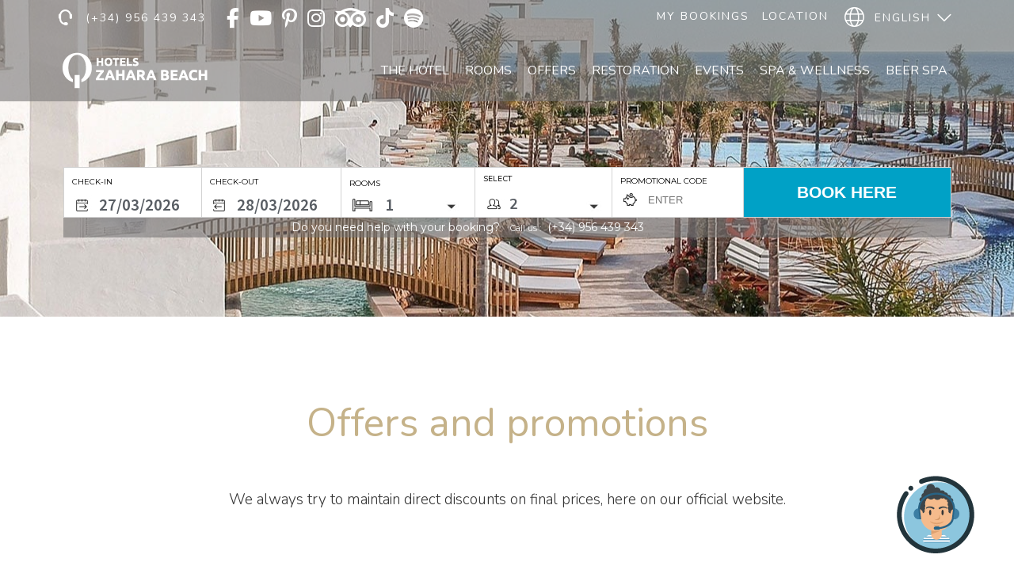

--- FILE ---
content_type: text/html; charset=utf-8
request_url: https://www.hotelzaharabeach.com/calendar-handler-endpoint?action=retrieve_initial_config&language=en&namespace=
body_size: 438
content:
{"title": "The search performed applies restrictions or has no availability", "close_popup_message": "This day cannot be selected", "min_stay_popup_message": "This day cannot be selected", "filters": {"enabled": true}, "currency_selector": null, "disable_booking_button": false, "disable_use_real_availability": null, "language_searchs": "ENGLISH", "round_decimals": null, "truncate_decimals": "", "force_x_decimals": "2", "colors": {"main_color": "#00A1C6", "text_color": "#333333", "text_color_selected": "#FFFFFF", "booking_btn_color": "#00A1C6", "color_day_dispo": "#00A1C6", "color_day_min_stay": "#333333", "color_day_no_dispo": "#333333", "color_day_high_occupancy": null, "color_cheapest_price": null, "color_highest_price": null, "chart_color": null}, "hide_calendar_prices": "True", "show_nights_number_tooltip": null, "show_high_occupancy": null, "remaining_availability_to_high_occupancy": 0, "on_request": false, "always_available": null, "currency_before_price": null, "ranges_to_highlight": null, "use_same_room_for_price_from": null, "show_confirm_dates_button": "", "use_detailed_legend": null, "custom_book_yesterday_hours": 0, "max_days_to_search": 120, "description": "From Zahara Beach & Spa  | Web Oficial | Zahara de los Atunes, C\u00e1diz we want you to be able to enjoy your stay with us, so we propose the following available dates:"}

--- FILE ---
content_type: text/html; charset=utf-8
request_url: https://www.hotelzaharabeach.com/calendar-handler-endpoint?action=retrieve_currency_options&language=en&namespace=
body_size: -95
content:
[{"currencyShortname": "EUR", "value": 1.0, "selected": true}, {"currencyShortname": "USD", "value": 0.8474576271, "selected": false}, {"currencyShortname": "GBP", "value": 1.1520737327, "selected": false}]

--- FILE ---
content_type: text/css
request_url: https://cdn.paraty.es/static_files/zahara-secure-booking/specific/202512310923/web_apps/assets/css/main_cookies_popup.css?v=202512310921
body_size: 1206
content:
@import url(https://fonts.googleapis.com/css2?family=Open+Sans:ital,wght@0,300..800;1,300..800&display=swap);.cookies-app-wrapper{color:#575757;font-family:Open Sans,sans-serif}.cookies-app-wrapper .cookies-overlay{background:#00000080;bottom:0;left:0;position:fixed;right:0;top:0;z-index:9999}.cookies-app-wrapper .cookies-main-banner-info{background:#fff;border:1px solid #ccc;border-radius:4px;box-sizing:border-box;color:#707070;font-size:14px;font-weight:400;left:50%;line-height:24px;max-width:975px;padding:40px 32px;position:fixed;top:50%;transform:translate(-50%,-50%);width:80%;z-index:9999}@media screen and (max-width:800px){.cookies-app-wrapper .cookies-main-banner-info{max-height:90vh;width:90%}.cookies-app-wrapper .cookies-main-banner-info .cookies-info-wrapper{max-height:calc(100vh - 380px);overflow:auto;padding-right:10px}.cookies-app-wrapper .cookies-main-banner-info .cookies-info-wrapper::-webkit-scrollbar{height:4px;width:4px}.cookies-app-wrapper .cookies-main-banner-info .cookies-info-wrapper::-webkit-scrollbar-track{background:#e6e6e6}.cookies-app-wrapper .cookies-main-banner-info .cookies-info-wrapper::-webkit-scrollbar-thumb{background-color:#707070;border:3px solid #707070;border-radius:10px}.cookies-app-wrapper .cookies-main-banner-info .cookies-buttons-wrapper,.cookies-app-wrapper .cookies-main-banner-info .cookies-buttons-wrapper .buttons-left-block,.cookies-app-wrapper .cookies-main-banner-info .cookies-buttons-wrapper .buttons-right-block{flex-direction:column-reverse;flex-wrap:nowrap;width:100%}.cookies-app-wrapper .cookies-main-banner-info .cookies-buttons-wrapper .cookies-button{width:100%}}.cookies-app-wrapper .cookies-main-banner-info h4{color:#707070;font-size:20px;font-weight:600;letter-spacing:0;line-height:27px;margin-bottom:20px;margin-top:0;text-align:left;text-transform:uppercase}.cookies-app-wrapper .cookies-main-banner-info p{margin-bottom:20px}.cookies-app-wrapper .cookies-main-banner-info b{color:#575757;display:block;font-size:20px;font-weight:700;margin-bottom:10px}.cookies-app-wrapper .cookies-main-banner-info .link_cookies{cursor:pointer}.cookies-app-wrapper .cookies-main-banner-info .link_cookies span{text-decoration:underline}.cookies-app-wrapper .cookies-main-banner-info.version_2 .cookies-buttons-wrapper .modify,.cookies-app-wrapper .cookies-main-banner-info.version_2 .cookies-buttons-wrapper .reject{background:#575757;color:#fff;text-decoration:none;text-transform:uppercase}.cookies-app-wrapper .cookies-buttons-wrapper{align-items:center;display:flex;flex-wrap:wrap;gap:20px;justify-content:space-between;margin-top:30px}.cookies-app-wrapper .cookies-buttons-wrapper .buttons-left-block{display:flex;flex-wrap:wrap;gap:20px}.cookies-app-wrapper .cookies-buttons-wrapper .cookies-button{border-radius:0;cursor:pointer;font-size:16px;font-weight:400;line-height:22px;min-width:185px;padding:15px 22px;text-decoration:none;transition:all .3s}.cookies-app-wrapper .cookies-buttons-wrapper .cookies-button.modify{background:#fff;border:1px solid #707070;color:#707070}.cookies-app-wrapper .cookies-buttons-wrapper .cookies-button.modify:hover{border:1px solid #4f4f4f;color:#4f4f4f}.cookies-app-wrapper .cookies-buttons-wrapper .cookies-button.accept,.cookies-app-wrapper .cookies-buttons-wrapper .cookies-button.reject{background:#707070;border:none;color:#fff}.cookies-app-wrapper .cookies-buttons-wrapper .cookies-button.accept:hover,.cookies-app-wrapper .cookies-buttons-wrapper .cookies-button.reject:hover{background:#4f4f4f}.cookies-app-wrapper .cookies-buttons-wrapper.segmented-buttons .cookies-button{padding:7px 15px}.cookies-app-wrapper .cookies-customization-popup{background:#fff;border-radius:4px;color:#707070;font-family:Open Sans,sans-serif;left:50%;max-width:975px;padding:43px 32px;position:absolute;position:fixed;top:50%;-webkit-transform:translate(-50%,-50%);-moz-transform:translate(-50%,-50%);-ms-transform:translate(-50%,-50%);-o-transform:translate(-50%,-50%);transform:translate(-50%,-50%);width:80%;z-index:9999;z-index:1000000000}@media screen and (max-width:800px){.cookies-app-wrapper .cookies-customization-popup{box-sizing:border-box;max-height:95vh;overflow-y:scroll;width:90%}}.cookies-app-wrapper .cookies-customization-popup .top_buttons{align-items:center;display:flex;justify-content:center;margin-top:20px}.cookies-app-wrapper .cookies-customization-popup .top_buttons .cookies-button{background:#4b81e8;border:none;border-radius:5px;color:#fff;cursor:pointer;display:block;font-size:16px;margin:0 10px;padding:10px 20px}.cookies-app-wrapper .cookies-customization-popup .save_selection{background:#4b81e8;border:none;border-radius:5px;color:#fff;cursor:pointer;display:block;font-size:16px;margin:25px auto auto;padding:10px 20px}.cookies-app-wrapper .cookies-customization-popup .link_cookies{cursor:pointer;display:block;font-size:14px;margin-top:10px;text-align:right;text-decoration:underline}.cookies-app-wrapper .cookies-customization-popup .cookies_preferences_btn_wrapper{align-items:center;display:flex;flex-wrap:wrap;gap:20px;justify-content:space-between;margin-top:45px}.cookies-app-wrapper .cookies-customization-popup .cookies_preferences_btn_wrapper .buttons-left-block{display:flex;flex-wrap:wrap;gap:20px}.cookies-app-wrapper .cookies-customization-popup .cookies_preferences_btn_wrapper .cookies-button{background:#707070;border:none;border-radius:0;color:#fff;cursor:pointer;font-size:16px;font-weight:400;line-height:22px;min-width:185px;padding:15px 22px;text-decoration:none;transition:all .3s}.cookies-app-wrapper .cookies-customization-popup .cookies_preferences_btn_wrapper .cookies-button:hover{background:#4f4f4f}.cookies-app-wrapper .switch_wrapper{position:absolute;right:30px;top:50%;transform:translateY(-50%)}.cookies-app-wrapper .switch_wrapper input{cursor:pointer;display:block;height:20px;opacity:0;position:absolute;width:30px}.cookies-app-wrapper .switch_wrapper span{display:block;height:18px;pointer-events:none;position:relative;width:44px}.cookies-app-wrapper .switch_wrapper span:after{background:#dadce0;border-radius:17px;bottom:0;content:"";height:20px;left:0;margin:auto;position:absolute;right:0;top:0;transition:all .2s ease;z-index:5}.cookies-app-wrapper .switch_wrapper span i{background-color:#fff;border-radius:50%;bottom:0;-webkit-box-shadow:0 1px 4px #00000073;box-shadow:0 1px 4px #00000073;height:17px;left:3px;position:absolute;top:0;transition:all .2s ease;width:17px;z-index:10}.cookies-app-wrapper .switch_wrapper span i:before{-webkit-box-align:center;-ms-flex-align:center;-webkit-box-pack:center;-ms-flex-pack:center;align-items:center;bottom:0;color:#3d3d3d;display:-webkit-box;display:-ms-flexbox;display:flex;font-size:12px;font-style:normal;font-weight:400;justify-content:center;left:0;margin:auto;position:absolute;right:0;top:0}.cookies-app-wrapper .switch_wrapper input:checked+span:after{background-color:#6aa8dc}.cookies-app-wrapper .switch_wrapper input:checked+span i{background-color:#fff;-webkit-box-shadow:none;box-shadow:none;-webkit-transform:translateX(22px);-ms-transform:translateX(22px);transform:translateX(22px)}.cookies-app-wrapper .cookie_group{align-items:center;border-bottom:2px solid #dadce0;cursor:pointer;-webkit-flex-wrap:wrap;-moz-flex-wrap:wrap;-ms-flex-wrap:wrap;-o-flex-wrap:wrap;flex-wrap:wrap;margin:10px 0;padding:15px;position:relative}.cookies-app-wrapper .cookie_group.technical_cookies{cursor:default}.cookies-app-wrapper .cookie_group.technical_cookies .group_description{max-height:500px;transition:all .3s;width:98%}.cookies-app-wrapper .cookie_group.technical_cookies .group_description.hide{max-height:0;opacity:0;overflow:hidden}.cookies-app-wrapper .cookie_group .group_title{display:block;font-size:20px;font-weight:600;line-height:24px;margin-bottom:15px}.cookies-app-wrapper .cookie_group .group_description{display:block;font-size:16px;line-height:24px;width:90%}@media screen and (max-width:800px){.cookies-app-wrapper .cookie_group .group_description{width:70%}}.cookies-app-wrapper .cookie_group .description_toggle{cursor:pointer;font-size:16px;line-height:24px;position:absolute;right:20px;top:10px}.cookies-app-wrapper .cookie_group .description_toggle i{margin-left:10px;transition:all .3s}.cookies-app-wrapper .cookie_group .description_toggle i.rotated{transform:rotate(180deg)}.cookies-main-banner-policies{background:#fff;height:75vh;left:50%;padding:20px;position:fixed;top:50%;transform:translate(-50%,-50%);width:80vw;z-index:9999}.cookies-main-banner-policies iframe{height:100%;width:100%}.cookies-main-banner-policies .close-policies{align-items:center;background:#4d4d4d;border-radius:20px;color:#fff;cursor:pointer;display:flex;font-family:Arial,serif;height:30px;justify-content:center;position:absolute;right:-15px;top:-15px;width:30px}.cookies-main-banner-policies .close-policies:hover{opacity:.8}.cookies-customization-popup-intro{font-size:14px;padding:15px}.cookies-customization-popup-intro .intro_modification_title{font-size:20px;font-weight:600;line-height:27px;margin:0;padding-bottom:10px;text-transform:uppercase}.cookies-customization-popup-intro .intro_modification_text{line-height:20px}

--- FILE ---
content_type: text/javascript; charset=utf-8
request_url: https://global-dot-rescue-seeker.appspot.com/static/rescue-seeker/common/js/rescue-seeker-widget.js?v=2&_=1769284292240
body_size: 6512
content:
var RESCUE_SEEKER_PATH="https://rescue-seeker.appspot.com",JQUERY_LIB=RESCUE_SEEKER_PATH+"/static/js/plugins/jquery/jquery-1.9.0.js",COOKIES_LIB=RESCUE_SEEKER_PATH+"/static/js/plugins/jquery.cookie/jquery.cookie-1.4.1.min.js",JQUERY_TMPL_LIB=RESCUE_SEEKER_PATH+"/static/js/plugins/jquery-tmpl/jquery.tmpl.min.js",JQUERY_VALIDATOR="https://cdn.jsdelivr.net/jquery.validation/1.14.0/jquery.validate.js",RESCUE_SEEKER_FONT="https://fonts.googleapis.com/css?family=Roboto:400,300italic,300,400italic,700italic,700",IMGCLOSE=RESCUE_SEEKER_PATH+"/static/rescue-seeker/common/img/close.png",IMGINTERROGACION=RESCUE_SEEKER_PATH+"/static/rescue-seeker/common/img/interrogacion.png",IMGPOWEREDBY=RESCUE_SEEKER_PATH+"/static/rescue-seeker/common/img/poweredBy.png",EVENT_TYPE_RESCUE="rescue",RescueSeeker={config:{email_controller:""},load:function(e,a,o,i){$.getScript(RESCUE_SEEKER_PATH+"/static/rescue-seeker/"+o+"/rescue-seeker-widget."+o+".js").done(function(o,t){RescueSeeker.init(e,a,i)}).fail(function(e,a,o){})},init:function(e,a,o){try{if(rescueNoDelay="1"==o,rescueSeekerLanguage=null!=a?a:"es",null!=e&&(rescueSeekerUser=e),console.log("[RESCUE] loading custom css..."),css_path=RESCUE_SEEKER_PATH+"/api/rescue-seeker/generateCss?user="+rescueSeekerUser,console.log("[RESCUE] css_path: "+css_path),_RescueSeekerApi.loadConfig(rescueSeekerUser,rescueSeekerLanguage,rescueNoDelay),"true"==_Util.getQueryStringParam("fromSaveBooking"))return _RescueSeekerApi.logEvent(EVENT_TYPE_RESCUE,"email_booking_opened",""),void ClientRsAPI.extraEventsEmailOpened();_RescueSeekerBinding.init(o)}catch(i){}},init_jquery:function(e,a,o){null!=window.jQuery&&o(e,a);var i=document.createElement("script");i.type="text/javascript",i.readyState?i.onreadystatechange=function(){"loaded"!=i.readyState&&"complete"!=i.readyState||(i.onreadystatechange=null,o(e,a))}:i.onload=function(){o(e,a)},i.src=JQUERY_LIB,document.getElementsByTagName("head")[0].appendChild(i)},getUser:function(){if(null!=rescueSeekerUser)return rescueSeekerUser},getLanguage:function(){if(null!=rescueSeekerLanguage)return rescueSeekerLanguage},getSearchId:function(){var e=_Util.getQueryStringParam("searchId");return null==e||0==e.length?ClientRsAPI.getSearchId():e},mailFilled:function(){var e=$(configRescueSeeker.saveSearch.emailInputId).val();return null!=e&&-1!=e.indexOf("@")},saveCookiePopupSearchId:function(){try{var e=RescueSeeker.getSearchId();$.removeCookie("RESCUE_SEEKER_POPUP_SEARCH_ID"),$.cookie("RESCUE_SEEKER_POPUP_SEARCH_ID",e,{expires:2,path:"/"})}catch(a){}},getCookiePopupSearchId:function(){return $.cookie("RESCUE_SEEKER_POPUP_SEARCH_ID")},getSearchInfo:function(){return RescueSeeker.clientCustomImplementation(ClientRsAPI.getSearchInfo)?ClientRsAPI.getSearchInfo():""},onShowActions:function(){RescueSeeker.clientCustomImplementation(ClientRsAPI.onShowActions)&&ClientRsAPI.onShowActions()},clientCustomImplementation:function(e){return"function"==typeof e}},_Util={loadAndExecuteScripts:function(e,a,o){null==o&&(o=0),$.getScript(e[o],function(){o+1<=e.length-1?_Util.loadAndExecuteScripts(e,a,o+1):a()})},addCssLink:function(e){$("<link>",{rel:"stylesheet",type:"text/css",href:e}).appendTo("head")},getQueryStringParam:function(e){var a=RegExp("[\\?&]"+(e=e.replace(/[\[]/,"\\[").replace(/[\]]/,"\\]"))+"=([^&#]*)").exec(location.search);return null===a?"":decodeURIComponent(a[1].replace(/\+/g," "))},createCookie:function(e,a){$.removeCookie(e),$.cookie(e,a,{path:"/"})},getCookie:function(e){return $.cookie(e)},removeCookie:function(e){$.removeCookie(e)},normalizePrice:function(e){if((e=$.trim(e).replace(" ","").replace("€","").replace("$","").replace("\xa3","")).split(".").length>2)return e.split(".")[0]+e.split(".")[1]+"."+e.split(".")[2];if(e.split(",").length>2)return e.split(",")[0]+e.split(",")[1]+"."+e.split(",")[2];if(e.indexOf(",")>0&&0>e.indexOf("."))return e.split(",")[1].length<3?e.replace(",","."):e.replace(",","");if(0>e.indexOf(",")&&e.indexOf(".")>0)return e.split(".")[1].length<3?e:e.replace(".","");if(e.indexOf(",")>0&&e.indexOf(".")>0){var a=e.indexOf(".");return e.indexOf(",")<a?e.replace(",",""):e.replace(".","").replace(",",".")}return e},validate_email:function(e){return e.match(/^(([^<>()\[\]\\.,;:\s@"]+(\.[^<>()\[\]\\.,;:\s@"]+)*)|(".+"))@((\[[0-9]{1,3}\.[0-9]{1,3}\.[0-9]{1,3}\.[0-9]{1,3}])|(([a-zA-Z0-9\-]+\.)+[a-zA-Z]{2,}))$/)&&!/[áéíóúÁÉÍÓÚüÜñÑ]/.test(e)}},_RescueSeekerBinding=function(){var e=!1;return{init:function(a){e||(e=!0,this.__bindRescueBookingPopup(),this.__bindBookingDone(),this.__bindUserStayTime(),this.__bindPopupHistory())},__bindPopupHistory:function(){var e=window.location.pathname,a=window.location.href.split("?")[0];if(-1!=configRescueSeeker.popupHistory.pathToShow.split(",").indexOf(e)||-1!=configRescueSeeker.popupHistory.pathToShow.split(",").indexOf(a))try{ClientRsAPI.reset()}catch(o){}if(configRescueSeeker.popupHistory.enabled&&(-1!=configRescueSeeker.popupHistory.pathToShow.split(",").indexOf(e)||-1!=configRescueSeeker.popupHistory.pathToShow.split(",").indexOf(a))){var i=[COOKIES_LIB,JQUERY_TMPL_LIB];_Util.loadAndExecuteScripts(i,_RescueSeekerEvents.showSearchHistory)}configRescueSeeker.popupHistory.enabled&&(-1!=configRescueSeeker.popupHistory.pathToSave.split(",").indexOf(e)||-1!=configRescueSeeker.popupHistory.pathToSave.split(",").indexOf(a))&&(i=[COOKIES_LIB],_Util.loadAndExecuteScripts(i,_RescueSeekerEvents.saveSearchToHistory))},__bindRescueBookingPopup:function(){var e=window.location.pathname,a=window.location.href.split("?")[0];if(configRescueSeeker.noDelay){var o=ClientRsAPI.getScripts();_Util.loadAndExecuteScripts(o,_RescueSeekerEvents.initRescueBookingPopup)}configRescueSeeker.rescueBookingPopup.enabled&&(-1!=configRescueSeeker.rescueBookingPopup.path.split(",").indexOf(e)||-1!=configRescueSeeker.rescueBookingPopup.path.split(",").indexOf(a))&&(o=ClientRsAPI.getScripts(),_Util.loadAndExecuteScripts(o,_RescueSeekerEvents.initRescueBookingPopup)),configRescueSeeker.rescueBookingPopup.enabled&&configRescueSeeker.rescueBookingPopup.pathToSave.length>0&&(-1!=configRescueSeeker.rescueBookingPopup.pathToSave.split(",").indexOf(e)||-1!=configRescueSeeker.rescueBookingPopup.pathToSave.split(",").indexOf(a))&&(o=[COOKIES_LIB],_Util.loadAndExecuteScripts(o,_RescueSeekerEvents.saveBookingData))},__bindSaveSearchManually:function(){var e=window.location.pathname,a=window.location.href.split("?")[0];configRescueSeeker.saveSearch.manualSave&&(-1!=configRescueSeeker.saveSearch.path.split(",").indexOf(e)||-1!=configRescueSeeker.saveSearch.path.split(",").indexOf(a))&&$("#"+configRescueSeeker.manualSaveSearch.saveButtonId).bind("click",function(){_RescueSeekerEvents.saveSearchManually()})},__bindAutoSaveBooking:function(){var e=window.location.pathname,a=window.location.href.split("?")[0];configRescueSeeker.saveSearch.autoSave&&(-1!=configRescueSeeker.saveSearch.path.split(",").indexOf(e)||-1!=configRescueSeeker.saveSearch.path.split(",").indexOf(a))&&$(window).bind("beforeunload",function(){""!=$(configRescueSeeker.saveSearch.emailInputId).val()&&_RescueSeekerApi.sendEmail($(configRescueSeeker.saveSearch.emailInputId).val(),"auto")})},__bindBookingDone:function(){var e=window.location.pathname,a=window.location.href.split("?")[0];(-1!=configRescueSeeker.bookingDone.path.split(",").indexOf(e)||-1!=configRescueSeeker.bookingDone.path.split(",").indexOf(a))&&_Util.loadAndExecuteScripts([COOKIES_LIB],_RescueSeekerEvents.bookingDoneEvent)},__bindUserStayTime:function(){var e=window.location.pathname,a=window.location.href.split("?")[0];configRescueSeeker.rescueBookingTiming.enabled&&(-1!=configRescueSeeker.rescueBookingTiming.path.split(",").indexOf(e)||-1!=configRescueSeeker.rescueBookingTiming.path.split(",").indexOf(a))&&$(window).bind("beforeunload",function(){_RescueSeekerApi.logEvent(EVENT_TYPE_RESCUE,"user_stay_seconds","")})}}}(),_RescueSeekerApi={logEvent:function(e,a,o){try{if(null!=RescueSeeker.getUser()&&null!=RescueSeeker.getSearchId()){var i=RESCUE_SEEKER_PATH+"/api/event/log?";i+="user="+RescueSeeker.getUser()+"&",i+="event="+a+"&",i+="value="+o+"&",i+="id="+RescueSeeker.getSearchId()+"&",i+="hotel="+ClientRsAPI.getHotel(),i+="&type="+e,i+="&search_info="+RescueSeeker.getSearchInfo(),$.ajax({url:i,type:"GET",crossDomain:!0,dataType:"jsonp",success:function(){},error:function(e,o,i){console.warn("[RESCUE] Failed to send log event:",a,"-",i)}})}}catch(t){console.log("[RESCUE] Error sending log "+t)}},sendEmail:function(e,a){if(null!=RescueSeeker.getSearchId()){var o=RESCUE_SEEKER_PATH+"/api/email/send",i=ClientRsAPI.getBookingData(),t=ClientRsAPI.getBookingLink();null!=t&&(RescueSeeker.config.email_controller&&(a=RescueSeeker.config.email_controller),o+="?dateStart="+i.dateStart,o+="&dateEnd="+i.dateEnd,o+="&numRooms="+i.numRooms,o+="&price="+encodeURIComponent(i.price),o+="&taxincluded="+i.taxincluded,o+="&rooms="+encodeURIComponent(i.rooms),o+="&board="+encodeURIComponent(i.board),o+="&rate="+i.rate,o+="&rateKey="+i.rate_key,o+="&id="+RescueSeeker.getSearchId(),o+="&email="+e,o+="&reason="+a,o+="&user="+rescueSeekerUser,o+="&language="+rescueSeekerLanguage,o+="&hotel="+ClientRsAPI.getHotel(),o+="&link="+encodeURIComponent(t),$.ajax({url:o,type:"GET",crossDomain:!0,dataType:"jsonp"}),"auto"!=a&&_RescueSeekerApi.logEvent(EVENT_TYPE_RESCUE,"email_booking_sent",a),ClientRsAPI.extraEventsEmailSent(a))}},loadConfig:function(e,a,o){$.ajax({url:RESCUE_SEEKER_PATH+"/api/config/"+e+"?language="+a,type:"GET",async:!1,success:function(e){(configRescueSeeker=e).noDelay=!1,o&&(configRescueSeeker.pageLeaveWaitToActive=0,configRescueSeeker.noDelay=!0,configRescueSeeker.rescueBookingPopup.idleTime=0)},error:function(){}})},updateLogBySearchIdCookie:function(e,a,o){try{if(null==RescueSeeker.getUser()||null==RescueSeeker.getSearchId())return;var i=RescueSeeker.getCookiePopupSearchId();if(null==i||($.removeCookie("RESCUE_SEEKER_POPUP_SEARCH_ID"),RescueSeeker.getSearchId()==i))return;var t=RESCUE_SEEKER_PATH+"/api/event/log?";t+="user="+RescueSeeker.getUser()+"&",t+="event="+a+"&",t+="value="+o+"&",t+="id="+i+"&",t+="hotel="+ClientRsAPI.getHotel(),t+="&type="+e,$.ajax({url:t,type:"GET",crossDomain:!0,dataType:"jsonp",success:function(){}})}catch(n){}}},_RescueSeekerEvents={showSearchHistory:function(){try{var e=_Util.getCookie("RS_SAVED_SEARCH_HISTORY");if(null==e)return;e=JSON.parse(e),_Util.addCssLink(RESCUE_SEEKER_FONT),_Util.addCssLink(css_path);var a={SearchHistory:e.history,Title:configRescueSeeker.popupHistory.title,Help:configRescueSeeker.popupHistory.help,Link:configRescueSeeker.popupHistory.linkText,imgclose:IMGCLOSE,imginterrogacion:IMGINTERROGACION,imgpoweredBy:IMGPOWEREDBY,imglogo:configRescueSeeker.rescueBookingPopup.logoUrl};$.ajax({url:configRescueSeeker.popupHistory.template,success:function(e){$.tmpl(e,a).appendTo("body"),RecentSearchAPI.init(),_RescueSeekerApi.logEvent(EVENT_TYPE_RESCUE,"rescue_history_popup_showed","searchistory")},async:!1})}catch(o){o.message&&o.stack}},saveSearchToHistory:function(){try{var e=ClientRsAPI.getCurrentSearchHistoryData(),a=_Util.getCookie("RS_SAVED_SEARCH_HISTORY");if(null==a)(a={}).history=[e];else{if(a=JSON.parse(a),_RescueSeekerEvents.isSearchInHistory(a.history,e.link))return;a.history.unshift(e),a.history.length>configRescueSeeker.popupHistory.maxItems&&(a.history=a.history.slice(0,configRescueSeeker.popupHistory.maxItems))}_Util.removeCookie("RS_SAVED_SEARCH_HISTORY"),_Util.createCookie("RS_SAVED_SEARCH_HISTORY",JSON.stringify(a))}catch(o){o.message&&o.stack}},isSearchInHistory:function(e,a){var o=!1;return $.each(e,function(e,i){null!=i&&null!=i.link&&i.link==a&&(o=!0)}),o},saveBookingData:function(){ClientRsAPI.saveBookingData()},saveSearchManually:function(e){try{null==e&&(e="cpavon@paraty.es"),_RescueSeekerApi.sendEmail(e,"manually")}catch(a){a.message&&a.stack}},initRescueBookingPopup:function(){try{if(configRescueSeeker.rescueBookingPopup.pageLeaveWaitToActive,sessionStorage.getItem("rescueSeekerBookingPopupDisabled")&&"true"==sessionStorage.getItem("rescueSeekerBookingPopupDisabled"))return;rescueBookingPopupShowed=!1,$.fn.pageleave({limitY:20,timeTillActive:configRescueSeeker.rescueBookingPopup.pageLeaveWaitToActive,times:1}),$(document).on("pageleave",function(){_RescueSeekerEvents.showRescueBookingPoupPageLeave()}),-1!=configRescueSeeker.rescueBookingPopup.idleTime&&$(document).idle({onIdle:function(){_RescueSeekerEvents.showRescueBookingPoupIdle()},idle:configRescueSeeker.rescueBookingPopup.idleTime}),_RescueSeekerApi.logEvent(EVENT_TYPE_RESCUE,"rescue_booking_popup_set",ClientRsAPI.getHotel())}catch(e){e.message&&e.stack}},showRescueBookingPoupPageLeave:function(){try{if(rescueBookingPopupShowed||RescueSeeker.mailFilled())return;if(rescueBookingPopupShowed=!0,!configRescueSeeker.rescueBookingPopup.enabled)return void window.setTimeout(function(){_RescueSeekerApi.logEvent(EVENT_TYPE_RESCUE,"rescue_booking_popup_page_leave_not_displayed","")},1e4);_Util.addCssLink(RESCUE_SEEKER_FONT),_Util.addCssLink(css_path);var e={Message:configRescueSeeker.rescueBookingPopup.pageLeaveMessage,Title:configRescueSeeker.rescueBookingPopup.pageLeaveTitle,Help:configRescueSeeker.rescueBookingPopup.pageLeaveHelp,MessageEmail:configRescueSeeker.rescueBookingPopup.pageLeaveMessageEmail,TitleEmail:configRescueSeeker.rescueBookingPopup.pageLeaveTitleEmail,imgclose:IMGCLOSE,imgfoto:configRescueSeeker.rescueBookingPopup.photoUrl,imginterrogacion:IMGINTERROGACION,imgpoweredBy:IMGPOWEREDBY,imglogo:configRescueSeeker.rescueBookingPopup.logoUrl,bContinue:HelpMessageAPI.getTranslateElement("continue",RescueSeeker.getLanguage().toLowerCase()),bSaveBook:HelpMessageAPI.getTranslateElement("save_book",RescueSeeker.getLanguage().toLowerCase()),bNegation:HelpMessageAPI.getTranslateElement("negation",RescueSeeker.getLanguage().toLowerCase()),bSaveEmail:HelpMessageAPI.getTranslateElement("save_email",RescueSeeker.getLanguage().toLowerCase()),iPlaceholder:HelpMessageAPI.getTranslateElement("placeholder",RescueSeeker.getLanguage().toLowerCase())};let a=configRescueSeeker.rescueBookingPopup.template;-1===a.indexOf("?")&&(a+="?v=090520221625"),$.ajax({url:a,success:function(a){$.tmpl(a,e).appendTo("body"),HelpMessageAPI.init("pageleave"),_RescueSeekerApi.logEvent(EVENT_TYPE_RESCUE,"rescue_booking_popup_showed","pageleave"),_Util.loadAndExecuteScripts([COOKIES_LIB],RescueSeeker.saveCookiePopupSearchId),RescueSeeker.onShowActions()},async:!1})}catch(o){o.message&&o.stack}},showRescueBookingPoupIdle:function(){try{if(rescueBookingPopupShowed||RescueSeeker.mailFilled())return;if(rescueBookingPopupShowed=!0,!configRescueSeeker.rescueBookingPopup.enabled)return void window.setTimeout(function(){_RescueSeekerApi.logEvent(EVENT_TYPE_RESCUE,"rescue_booking_popup_idle_not_displayed","")},1e4);_Util.addCssLink(RESCUE_SEEKER_FONT),_Util.addCssLink(css_path);var e={Message:configRescueSeeker.rescueBookingPopup.idleMessage,Title:configRescueSeeker.rescueBookingPopup.idleTitle,Help:configRescueSeeker.rescueBookingPopup.idleHelp,MessageEmail:configRescueSeeker.rescueBookingPopup.idleMessageEmail,TitleEmail:configRescueSeeker.rescueBookingPopup.idleTitleEmail,imgclose:IMGCLOSE,imgfoto:configRescueSeeker.rescueBookingPopup.photoUrl,imginterrogacion:IMGINTERROGACION,imgpoweredBy:IMGPOWEREDBY,imglogo:configRescueSeeker.rescueBookingPopup.logoUrl,bContinue:HelpMessageAPI.getTranslateElement("continue",RescueSeeker.getLanguage().toLowerCase()),bSaveBook:HelpMessageAPI.getTranslateElement("save_book",RescueSeeker.getLanguage().toLowerCase()),bNegation:HelpMessageAPI.getTranslateElement("negation",RescueSeeker.getLanguage().toLowerCase()),bSaveEmail:HelpMessageAPI.getTranslateElement("save_email",RescueSeeker.getLanguage().toLowerCase()),iPlaceholder:HelpMessageAPI.getTranslateElement("placeholder",RescueSeeker.getLanguage().toLowerCase())};$.ajax({url:configRescueSeeker.rescueBookingPopup.template,success:function(a){$.tmpl(a,e).appendTo("body"),HelpMessageAPI.init("idle"),_RescueSeekerApi.logEvent(EVENT_TYPE_RESCUE,"rescue_booking_popup_showed","idle"),_Util.loadAndExecuteScripts([COOKIES_LIB],RescueSeeker.saveCookiePopupSearchId),RescueSeeker.onShowActions()},async:!1})}catch(a){a.message&&a.stack}},bookingDoneEvent:function(){var e=ClientRsAPI.getReservationPrice(),a=ClientRsAPI.getReservationId()+"@@@"+e;_RescueSeekerApi.logEvent(EVENT_TYPE_RESCUE,"booking_done",a),_RescueSeekerApi.updateLogBySearchIdCookie(EVENT_TYPE_RESCUE,"booking_done",a)}},HelpMessageAPI={init:function(e){$(".developer, .overlay").click(function(){var e=$(this).closest(".main_parent");e.find(".developer").hide(),e.find(".overlay").hide()}),$(".info_button").click(function(){var e=$(this).closest(".main_parent");e.find(".developer").show(),e.find(".overlay").show()}),$("#searchs-wrapper-button-continue").click(function(){_RescueSeekerApi.logEvent(EVENT_TYPE_RESCUE,"rescue_booking_popup_response","continue"),ClientRsAPI.extraEventsPopupResponse(e,"continue")}),$(".close_button, .negation_button").click(function(){$(this).closest(".main_parent").hide("fast"),$("#cover").hide("fast")}),$("#searchs-wrapper-button-save").click(function(){_RescueSeekerApi.logEvent(EVENT_TYPE_RESCUE,"rescue_booking_popup_response","save"),ClientRsAPI.extraEventsPopupResponse(e,"save")}),$(".help_searchs_wrapper.main_parent .save_button").click(function(){$(".help_searchs_wrapper.main_parent").hide(),$(".mail_wrapper.main_parent").show()});var a=$("#RescueBookingMailForm"),o=$(".alert-danger",a);a.validate({doNotHideMessage:!1,errorElement:"span",errorClass:"help-block",errorContainer:".help-block",focusInvalid:!1,ignore:[],wrapper:"span",rules:{RescueBookingEmail:{required:!0,email:!0},RescueBookingPrivacy:{required:!0}},messages:{RescueBookingEmail:{required:HelpMessageAPI.getTranslateElement("placeholder",RescueSeeker.getLanguage().toLowerCase()),email:HelpMessageAPI.getTranslateElement("valid_email",RescueSeeker.getLanguage().toLowerCase())},RescueBookingPrivacy:{required:HelpMessageAPI.getTranslateElement("privacy",RescueSeeker.getLanguage().toLowerCase())}},errorPlacement:function(e,a){let o=$(".messages-errors-notifier").length?$(".messages-errors-notifier"):$(".help-block");e.appendTo(o)},invalidHandler:function(e,a){},highlight:function(e){$(e).closest(".form-group").removeClass("has-success").addClass("has-error")},unhighlight:function(e){$(e).closest(".form-group").removeClass("has-error")},success:function(e){},submitHandler:function(e){o.hide();var a=$("input#RescueBookingEmail").val();if(!_Util.validate_email(a)){console.log("[RESCUE SEEKER] Email inv\xe1lido "+a);let i=HelpMessageAPI.getTranslateElement("valid_email",RescueSeeker.getLanguage().toLowerCase());$(".messages-errors-notifier").text(i).show();return}_RescueSeekerEvents.saveSearchManually(a),$(".mail_wrapper.main_parent").hide("fast"),$("#cover").hide("fast")}})},getTranslateElement:function(e,a){var o="";switch(a){case"es":case"es_es":"continue"==e&&(o="No, Continuar"),"save_book"==e&&(o="Guardar B\xfasqueda"),"negation"==e&&(o="Cancelar"),"save_email"==e&&(o="Enviar"),"placeholder"==e&&(o="Introduzca un email"),"valid_email"==e&&(o="Introduzca un email v\xe1lido"),"privacy"==e&&(o="Es obligatorio aceptar la pol\xedtica de privacidad");break;case"fi":case"fi_fi":"continue"==e&&(o="Ei, Jatka"),"save_book"==e&&(o="Tallenna haku"),"negation"==e&&(o="Peruuttaa"),"save_email"==e&&(o="L\xe4hett\xe4\xe4"),"placeholder"==e&&(o="Anna s\xe4hk\xf6postia"),"valid_email"==e&&(o="Kirjoita voimassa oleva s\xe4hk\xf6postiosoite"),"privacy"==e&&(o="Tietosuojak\xe4yt\xe4nn\xf6n hyv\xe4ksyminen on pakollista");break;case"it":case"it_it":"continue"==e&&(o="No, Continuare"),"save_book"==e&&(o="Salva Ricerca"),"negation"==e&&(o="Cancella"),"save_email"==e&&(o="Invia"),"placeholder"==e&&(o="Introduci email"),"valid_email"==e&&(o="Introduci un’email valida"),"privacy"==e&&(o="\xc8 obbligatorio accettare linformativa sulla privacy");break;case"de":case"de_de":"continue"==e&&(o="Nein, fortfahren"),"save_book"==e&&(o="Sichere Suche"),"negation"==e&&(o="Abbrechen"),"save_email"==e&&(o="Absenden"),"placeholder"==e&&(o="E-Mailadresse eingeben"),"valid_email"==e&&(o="G\xfcltige E-Mailadresse eingeben"),"privacy"==e&&(o="Es ist zwingend erforderlich, die Datenschutzerkl\xe4rung zu akzeptieren");break;case"nl":case"nl_nl":"continue"==e&&(o="Nee, Verder"),"save_book"==e&&(o="Opslaan"),"negation"==e&&(o="Annuleer"),"save_email"==e&&(o="Sturen"),"placeholder"==e&&(o="Voer een e-mail"),"valid_email"==e&&(o="Voer een geldig email"),"privacy"==e&&(o="Het is verplicht om het privacybeleid te accepteren");break;case"fr":case"fr_fr":"continue"==e&&(o="Non, continuer"),"save_book"==e&&(o="Enregistrer Recherche"),"negation"==e&&(o="Annuler"),"save_email"==e&&(o="Envoyer"),"placeholder"==e&&(o="Entrez un email"),"valid_email"==e&&(o="Entrez une adresse email valide"),"privacy"==e&&(o="Il est obligatoire daccepter la politique de confidentialit\xe9");break;case"pt":case"pt_pt":"continue"==e&&(o="N\xe3o, continuar"),"save_book"==e&&(o="Guardar Pesquisa"),"negation"==e&&(o="Cancelar"),"save_email"==e&&(o="Enviar"),"placeholder"==e&&(o="Introduza um e-mail"),"valid_email"==e&&(o="Introduza um e-mail v\xe1lido"),"privacy"==e&&(o="\xc9 obrigat\xf3rio aceitar a pol\xedtica de privacidade");break;case"ru":case"ru_ru":"continue"==e&&(o="Нет, Продолжить"),"save_book"==e&&(o="Сохранить поиск"),"negation"==e&&(o="Отмена"),"save_email"==e&&(o="послать"),"placeholder"==e&&(o="Введите электронную почту"),"valid_email"==e&&(o="Введите действительный адрес электронной почты"),"privacy"==e&&(o="Обязательно принимать политику конфиденциальности");break;case"en":case"en_us":default:"continue"==e&&(o="No, Continue"),"save_book"==e&&(o="Save"),"negation"==e&&(o="Cancel"),"save_email"==e&&(o="Submit"),"placeholder"==e&&(o="Enter an email"),"valid_email"==e&&(o="Enter a valid email"),"privacy"==e&&(o="It is mandatory to accept the privacy policy");break;case"ca":"continue"==e&&(o="No, continueu"),"save_book"==e&&(o="Desa"),"negation"==e&&(o="Cancel la"),"save_email"==e&&(o="Enviar"),"placeholder"==e&&(o="Introdu\xefu un correu electr\xf2nic"),"valid_email"==e&&(o="Introdu\xefu un correu electr\xf2nic v\xe0lid"),"privacy"==e&&(o="It is mandatory to accept the privacy policy");break;case"se":case"se_se":"continue"==e&&(o="Nej, forts\xe4tt"),"save_book"==e&&(o="Spara"),"negation"==e&&(o="Annullera"),"save_email"==e&&(o="L\xe4mna"),"placeholder"==e&&(o="Ange ett e-postmeddelande"),"valid_email"==e&&(o="Ange ett giltigt e-postmeddelande"),"privacy"==e&&(o="Det \xe4r obligatoriskt att acceptera sekretesspolicyen")}return o}},RecentSearchAPI={init:function(){$(".recent_searchs_wrapper").css("right","-450px"),$(".recent_searchs_wrapper").animate({right:"+=450px"},"slow"),$(".developer, .overlay").click(function(){var e=$(this).closest(".main_parent");e.find(".developer").hide(),e.find(".overlay").hide()}),$(".info_button").click(function(){var e=$(this).closest(".main_parent");e.find(".developer").show(),e.find(".overlay").show()}),$(".close_button, .negation_button").click(function(){$(this).closest(".main_parent").hide("fast")})}};

--- FILE ---
content_type: text/javascript
request_url: https://cdn.paraty.es/static_files/zahara-secure-booking/generic/202512291531/plugins/pricescalendar/calendar.plugin.js
body_size: 1921
content:
(function ($) {

    var current = new Date();

    var numDecimalsPrices = 2;

    var im_mobile = false;

    // get the number of days in a month for a given year
    var daysInMonth = function (month, year) {
        var numberOfDays = new Date(year, month + 1, 0).getDate();
        return numberOfDays;
    };

    // get the day of the week in which a month starts
    var firstDayOfWeekInMonth = function (month, year) {
        month = month + 1;
        month = (month < 10) ? "0" + month.toString() : month.toString();
        year = year.toString();
        var tempDate = new Date(year + "/" + month + "/01");
        day = tempDate.getDay();
        if (day == 0) {
            day = 7;
        }
        return day;
    };

    $.fn.pricesCalendar = function (options) {

        var settings = $.extend({}, $.fn.pricesCalendar.defaultOptions, options);

        if (settings.data.numDecimalsPrices || settings.data.numDecimalsPrices === 0) {
            numDecimalsPrices = settings.data.numDecimalsPrices;
        }

         if (settings.data.im_mobile) {
            im_mobile = settings.data.im_mobile;
        }

        var room_filter_key = settings.data.room_filter_key ? settings.data.room_filter_key : false;

        availability_calendar_currency = settings.data.defaultCurrency ? settings.data.defaultCurrency : "€";

        daysOfWeek = 7;

        if (typeof calendar_custom_week_day_start !== 'undefined') {
            settings.data.custom_week_day_start = calendar_custom_week_day_start;
        }

        if (settings.data.custom_week_day_start) {
            positionsToMove = daysOfWeek - (+settings.data.custom_week_day_start - 1);
        }

        var dayAmount = daysInMonth(settings.month, settings.year);
        var weekday = firstDayOfWeekInMonth(settings.month, settings.year);

        //Change order in case the first day of the week has been changed by custom config
        if (typeof positionsToMove !== 'undefined') {
            weekday = weekday + positionsToMove;
            if (weekday > daysOfWeek) {
                weekday = weekday - daysOfWeek;
            }
        }

        var tempweekday = weekday;

        var padding = "";

        // Insert empty cells until the first day of the month in the week
        while (tempweekday > 1) {
            padding += "<td>" + buildContentForDayOfAnotherMonth() + "</td>";
            tempweekday--;
        }

        // Insert one cell per day of the months
        var monthDay = 1;
        while (monthDay <= dayAmount) {

            if (weekday > daysOfWeek) {
                weekday = 1;
                padding += "</tr><tr>";
            }

            var positionInArray = monthDay + settings.offset - 1;

            padding += "<td>";

            var price = -1;

            if (settings.data.prices) {
                price = settings.data.prices[positionInArray];
            }

            if (hasPrice(price) && checkDateCalendar(monthDay, settings.month, settings.year)) {

                var minRestriction = settings.data.minStayRestrictions && settings.data.minStayRestrictions[positionInArray];
                if (typeof(minRestriction) == 'undefined'){
                    var target_room = room_filter_key ? room_filter_key : 'Todas';
                    minRestriction = settings.data.minStayRestrictions[target_room] && settings.data.minStayRestrictions[target_room][positionInArray];
                }
                var releaseRestriction = settings.data.releaseRestrictions && settings.data.releaseRestrictions[positionInArray];

                if (hasRelease(releaseRestriction) && hasRestriction(minRestriction)) {
                    var restrictionMessage = minRestriction + settings.data.restriction_message;
                    padding += buildContentForAvailableDayWithReleaseAndRestriction(monthDay, price, restrictionMessage, positionInArray + 1);
                }

                else if (hasRelease(releaseRestriction) && !hasRestriction(minRestriction)) {
                    padding += buildContentForAvailableDayWithRelease(monthDay, price, positionInArray + 1);
                }

                else if (hasRestriction(minRestriction)) {
                    var restrictionMessage = minRestriction + settings.data.restriction_message;
                    padding += buildContentForAvailableDayWithRestriction(monthDay, price, restrictionMessage, positionInArray + 1);

                } else {
                    padding += buildContentForAvailableDay(monthDay, price, positionInArray + 1);
                }

            } else {
                if (settings.data.closed_hotel && isHotelClosed(settings.month, settings.year, monthDay, settings.data.closed_hotel)){
                    padding += buildClosedHotelForNotAvailableDay(monthDay, positionInArray + 1);
                } else {
                    padding += buildContentForNotAvailableDay(monthDay, positionInArray + 1);
                }
            }

            padding += "</td>";

            weekday++;
            monthDay++;
        }

        while (weekday <= 7) {
            padding += "<td>" + buildContentForDayOfAnotherMonth() + "</td>";
            weekday++;
        }

        var calendarTable = "<table class='calendar'><tr><th colspan='7'>" + settings.regionalData.monthNames[settings.month] + " " + settings.year + "</th></tr>";

        // insert the days of the week translated
        var order = [1, 2, 3, 4, 5, 6, 0];

        //Change order in case the first day of the week has been changed by custom config
        if (typeof positionsToMove !== 'undefined') {
            order = order.map((_, index) => order[(index + order.length - positionsToMove) % order.length]);
        }

        for (index = 0; index < order.length; ++index) {
            calendarTable += "<th>" + settings.regionalData.dayNamesShort[order[index]] + "</th>";
        }

        calendarTable += "</tr><tr>";
        calendarTable += padding;
        calendarTable += "</tr></table>";

        this.html(calendarTable);
        if(typeof(recalculateCurrencies) != 'undefined') recalculateCurrencies();
        return this;
    };

    function hasRestriction(restriction) {
        return typeof restriction != 'undefined' && restriction != "0" && restriction != "1" && restriction != "99";
    }

    function hasPrice(price) {
        return typeof price != 'undefined' && price > 0;
    }

    function hasRelease(releaseRestriction) {
        return releaseRestriction == 1000;
    }

    function checkDateCalendar(day, month, year) {
        var today = $.datepicker.formatDate("yy-mm-dd", new Date());
        month += 1;
        day = day < 10 ? "0" + day : day;
        month = month < 10 ? "0" + month : month;

        var current_date = year + "-" + month + "-" + day;

        return current_date >= today;
    }

    function isHotelClosed(month_query, year_query, month_day, closed_hotel_days){

        var date_query = new Date(year_query, month_query, month_day);

        var splitted_closed_hotel = closed_hotel_days.split(";"),
            start_closed = new Date(splitted_closed_hotel[0]),
            end_closed = new Date(splitted_closed_hotel[1]);

        return date_query > start_closed && date_query < end_closed;
    }

    function buildContentForDayOfAnotherMonth() {
        return "<div class='another-month-day no-available'></div>";
    }

    function buildContentForAvailableDay(day, price, id) {
        var result = "<div class='day available-day'><div class='day-number'>" + day + "</div></div>";
        result += "<div id='" + id + "' class='day-content available'>";
        result += "<div class='price'><span class='currencyValue unmodified block_format'>" + price.toFixed(numDecimalsPrices) + "</span><span class='monedaConv'>" + availability_calendar_currency +"</span> </div>";
        result += "<div class='tick'><img src='https://cdn.paraty.es/static_files/zahara-secure-booking/generic/202512291531/images/tick_verde.png'/></div>";
        result += "</div>";
        return result;
    }

    function buildContentForAvailableDayWithRelease(day, price, id) {

        var result = "<div class='day day-with-release'><div class='day-number'>" + day + "</div></div>";
        result += "<div id='" + id + "' class='day-content available'>";
        result += "<div class='price'><span class='currencyValue unmodified block_format'>" + price.toFixed(numDecimalsPrices) + "</span><span class='monedaConv'>" + availability_calendar_currency + "</span> </div>";
        result += "<div class='tick'><img src='https://cdn.paraty.es/static_files/zahara-secure-booking/generic/202512291531/images/tick_verde.png'/></div>";
        result += "</div>";
        return result;
    }

    function buildContentForAvailableDayWithReleaseAndRestriction(day, price, restrictionMessage, id) {

        var result = "<div class='day day-with-release'><div class='day-number'>" + day + "</div></div>";
        result += "<div id='" + id + "' class='day-content available'>";
        result += "<div class='price'><span class='currencyValue unmodified block_format'>" + price.toFixed(numDecimalsPrices) + "</span><span class='monedaConv'>" + availability_calendar_currency + "</span> </div>";
        result += "<div class='restriction-message'>" + restrictionMessage + "</div>";
        result += "</div>";
        return result;
    }


    function buildContentForAvailableDayWithRestriction(day, price, restrictionMessage, id) {

        var result = "<div class='day restricted-day'><div class='day-number'>" + day + "</div></div>";
        result += "<div id='" + id + "' class='day-content available'>";
        result += "<div class='price'><span class='currencyValue unmodified block_format'>" + price.toFixed(numDecimalsPrices) + "</span><span class='monedaConv'>" + availability_calendar_currency + "</span> </div>";
        result += "<div class='restriction-message'>" + restrictionMessage + "</div>";
        result += "</div>";
        return result;
    }

    function buildClosedHotelForNotAvailableDay(day, id) {
        var result = "<div class='day not-available-day closed-hotel'><div class='day-number'>" + day + "</div></div>";
        result += "<div id='" + id + "' class='day-content no-available'>";
        if (!im_mobile){
            closed_hotel_text = typeof(closed_hotel_text) == 'undefined' ? "Hotel cerrado" : closed_hotel_text;

            result += "<div class='not-available-message'>" + closed_hotel_text + "</div>";
        }
        else{
            result += "<div class='not-available-message'>" + "<img src='https://cdn.paraty.es/static_files/zahara-secure-booking/generic/202512291531/images/booking_3/x_noDispo.png'>" + "</div>";
        }

        result += "</div>";
        return result;
    }

    function buildContentForNotAvailableDay(day, id) {
        var result = "<div class='day not-available-day'><div class='day-number'>" + day + "</div></div>";
        result += "<div id='" + id + "' class='day-content no-available'>";
        if (!im_mobile){
            no_dispo_text = typeof(no_dispo_text) == 'undefined' ? "No disponible" : no_dispo_text;
            result += "<div class='not-available-message'>" + no_dispo_text + "</div>";
        }
        else{
            result += "<div class='not-available-message'>" + "<img src='https://cdn.paraty.es/static_files/zahara-secure-booking/generic/202512291531/images/booking_3/x_noDispo.png'>" + "</div>";
        }

        result += "</div>";
        return result;
    }

    $.fn.pricesCalendar.defaultOptions = {
        month: current.getMonth(),
        day: current.getDate(),
        year: current.getFullYear(),
        data: {
            prices: []
        }
    }

}(jQuery));


--- FILE ---
content_type: application/javascript
request_url: https://europe.journeytok.com/webchat/NGFCaGRWaFl2am50cDBwTE85Q1Y4Zz09
body_size: 1439
content:
(function() {

  const iconUrl = "https://imageswfz.s3.eu-west-1.amazonaws.com/chatbot/Icono-chat.png" || 'https://imageswfz.s3.eu-west-1.amazonaws.com/chatbot/Icono-chat.png';
  const chatId = "NGFCaGRWaFl2am50cDBwTE85Q1Y4Zz09" || 'SIN_ID';
  const origen = "europe" || 'europe'

  const wrapper = document.createElement('div');
  wrapper.innerHTML = `
    <div id="journeytokBurbujaChatAbrir" style="cursor: pointer; position: fixed; bottom: 15px; right: 50px; z-index: 1000000000;">
      <img id="svgBurbujaChat" alt="Chat" src="${iconUrl}" style="width: 80px, height: 80px">
    </div>
    <div id="journeytokBurbujaChat" style="position: fixed; bottom: 20px; right: 20px; z-index: 10000000000; box-shadow: 0px 0px 3px 3px lightgray; border-radius: 20px; display: none;">
      <button id="journeytokBurbujaChatCerrar" style="background: none; border: 0; font-size: 25px; position: absolute; top: 9px; right: 3px; width: 1em; height: 1em; z-index: 2; cursor: pointer; padding: 0px !important; color: initial;">&#8211;</button>
      <iframe id="frameChatJourney" data-src="https://chat.journeytok.com/nuevo/chat?id=${chatId}&origen=${origen}" title="chat" scrolling="no" style="overflow: hidden; border-radius: 20px; width: 100%; height: 100%; overflow: hidden"></iframe>
    </div>
  `;
  document.body.appendChild(wrapper);

  var elementoOculto = document.getElementById("journeytokBurbujaChat");
  var boton = document.getElementById("journeytokBurbujaChatCerrar");
  var botonAbrir = document.getElementById("journeytokBurbujaChatAbrir");
  let check = window.innerWidth <= 768;
  var iframeCargado = false;
  var iframe = document.getElementById("frameChatJourney");

  boton.addEventListener("click", function() {
    if (elementoOculto.style.display === "block") {
      elementoOculto.style.display = "none";
      botonAbrir.style.right = "50px";
      botonAbrir.style.display = "initial";
    } else {
      elementoOculto.style.display = "block";
      botonAbrir.style.right = "265px";
    }
  });

  botonAbrir.addEventListener("click", function() {
    if (elementoOculto.style.display === "block") {
      elementoOculto.style.display = "none";
      botonAbrir.style.display = "initial";
    } else {
      if (!iframeCargado) {
        iframe.src = iframe.dataset.src;
        iframeCargado = true;
      }
      elementoOculto.style.display = "block";
      botonAbrir.style.display = "none";
      window.scrollBy(0, 1);
    }
  });

  function ajustarEstilo() {
    if (check) {
      botonAbrir.style.right = "15px";
      elementoOculto.style.top = "0px";
      elementoOculto.style.left = "0px";
      elementoOculto.style.right = "0px";
      elementoOculto.style.bottom = "0px";
      elementoOculto.style.margin = "0px";
      elementoOculto.style.width = "100vw";
      elementoOculto.style.height = "100vh";
    } else {
      botonAbrir.style.right = "50px";
      elementoOculto.style.right = "20px";
      elementoOculto.style.width = "30vw";
      elementoOculto.style.height = "90vh";
      elementoOculto.style.margin = "initial";
    }
  }

  window.addEventListener("load", ajustarEstilo);
  window.addEventListener("resize", ajustarEstilo);
})();

--- FILE ---
content_type: text/javascript
request_url: https://cdn.paraty.es/static_files/zahara-secure-booking/generic/202512291531/scripts/utils/users/reset_password_controller.js?v=202512310921
body_size: 570
content:
var UserPasswordResetController = function () {
    return {
        config: {
            reset_popup_container: $('#user-reset-pass-general'),
            reset_popup_success_container: $('#reset-pass-success'),
            encrypted_user_info: null,
            redirect_url: '',
            recovery_type: '',
            namespace: '',
        },

        init: function () {
            this.get_config_from_url();

            if ($(".header_agencies").length) {
                console.log("Agency page detected, skipping password reset controller due to conflict with agency" +
                    " reset password form");
                return;
            }

            if (this.config.encrypted_user_info) {
                this.config.reset_popup_container = $('#user-reset-pass-general');
                this.show_reset_password_popup();
                this.bind_listeners();
            }
        },

        bind_listeners: function () {
            let actual_controller = this;
            this.config.reset_popup_container.find(".btn-send-form").click(function(){
                if(actual_controller.config.recovery_type && actual_controller.config.recovery_type === 'complaint'){
                    actual_controller.send_password_reset_complaint_seeker();
                } else{
                    actual_controller.send_password_reset();
                }
            });
        },

        send_password_reset: function() {
            if (!this.is_valid_params()) return;

            const post_dict = {
                'action': 'password_reset',
                'new_password': this.config.reset_popup_container.find("#reset-new-password").val(),
                'encrypted_info': this.config.encrypted_user_info,
                'namespace': this.config.namespace
            };

            $.post('/users/', post_dict, function (e){
                UserPasswordResetController.hide_reset_password_popup();
                UserPasswordResetController.config.reset_popup_success_container.show();

                if (UserPasswordResetController.config.redirect_url) {
                    setTimeout(function () {
                        window.location.href = UserPasswordResetController.config.redirect_url;
                    }, 3000);
                }

                setTimeout(function () {
                    UserPasswordResetController.config.reset_popup_success_container.hide();
                }, 3000);
            });
        },

        send_password_reset_complaint_seeker: function (){
            if (!this.is_valid_params()) return;

            const post_dict = {
                'password': this.config.reset_popup_container.find("#reset-new-password").val(),
                'encrypted_info': this.config.encrypted_user_info
            };

            $.ajax({
                url: 'https://complaints-seeker.ew.r.appspot.com/api/user/change-password',
                type: 'PUT',
                data: JSON.stringify(post_dict),
                contentType: "application/json",
                success: function(data) {
                    UserPasswordResetController.hide_reset_password_popup();
                    UserPasswordResetController.config.reset_popup_success_container.show();
                    if (UserPasswordResetController.config.redirect_url) {
                        setTimeout(function () {
                            window.location.href = UserPasswordResetController.config.redirect_url;
                        }, 3000);
                    }

                    setTimeout(function () {
                        UserPasswordResetController.config.reset_popup_success_container.hide();
                    }, 3000);
                }
            });
        },

        is_valid_params: function() {
            let is_valid = true;
            let main_password = this.config.reset_popup_container.find("#reset-new-password"),
                repeat_password = this.config.reset_popup_container.find("#reset-repeat-password");

            let main_password_val = main_password.val(),
                repeated_password_val = repeat_password.val();

            let error_class = 'error';
            if (!main_password_val || main_password_val !== repeated_password_val) {
                main_password.addClass(error_class);
                repeat_password.addClass(error_class);
                is_valid = false;
            } else {
                main_password.removeClass(error_class);
                repeat_password.removeClass(error_class);
            }

            return is_valid;
        },

        get_config_from_url: function () {
            const url_params = this.get_url_params();

            if (url_params['action']) {
                if (url_params['key']) {
                    this.config.encrypted_user_info = url_params['key'];
                }
            }

            if (url_params['recovery_type'] && url_params['recovery_type'] === 'complaint'){
                this.config.recovery_type = 'complaint';
            }

            if (url_params['hotel_club']) {
                this.config.namespace = url_params['hotel_club'];
            }
        },

        show_reset_password_popup: function () {
            this.config.reset_popup_container.fadeIn();

            let actual_controller = this;
            let close_popup_btn = $('#user-reset-pass-general .close-popup');
            $("body").addClass('reset-password-popup-open');
            close_popup_btn.click(function () {
                actual_controller.hide_reset_password_popup();
            });
        },

        hide_reset_password_popup: function () {
            this.config.reset_popup_container.fadeOut();
            $("body").removeClass('reset-password-popup-open');
        },

        get_url_params: function() {
            var params = {},
                query = window.location.search.slice(1),
                vars = query.split('&');

            for (var i = 0; i < vars.length; i++) {
                var pair = vars[i].split('=');
                params[pair[0]] = decodeURIComponent(pair[1]);
            }

            return params;
        },
    };
}();




--- FILE ---
content_type: text/javascript
request_url: https://cdn.paraty.es/static_files/zahara-secure-booking/generic/202512291531/lib/addAnimation.js
body_size: -320
content:
(function ($) {
    $.fn.addnimation = function (options) {
        var window_height = parseInt($(window).height());
        var actual_position = parseInt($(window).scrollTop());

        var settings = {
            selector: $(this),
            class: 'fadeIn',
            windowDiference: window_height / 2 + 200,
            parent: $(this),
            delay: 0,
            speed: 1000,
            reiteration: true,
        };

        if (options) {
            $.extend(settings, options);
        }

        settings.parent.each(function () {
            var element_top = parseInt($(this).offset().top),
                current_element = settings.selector,
                animation_delay = settings.delay / 1000,
                animation_speed = settings.speed / 1000;
            if ( (element_top > (actual_position + settings.windowDiference)) && (!(current_element.hasClass("animated") && !settings.reiteration))) {
                if (settings.classOut) {
                    current_element.removeClass(settings.class).addClass(settings.classOut)
                        .removeClass("animated").css("opacity", "0");
                } else {
                    current_element.removeClass("animated").removeClass(settings.class).css("opacity", "0");
                }
            } else {
                if (settings.classOut) {
                    current_element.css({
                        "opacity": "1",
                        "animation-delay": animation_delay + "s",
                        "animation-duration": animation_speed + "s"
                    }).removeClass(settings.classOut).addClass("animated").addClass(settings.class);
                } else {
                    current_element.css({
                        "opacity": "1",
                        "animation-delay": animation_delay + "s",
                        "animation-duration": animation_speed + "s"
                    }).addClass("animated").addClass(settings.class);
                }
            }
        });
    }
})(jQuery);

--- FILE ---
content_type: text/javascript
request_url: https://cdn.paraty.es/static_files/zahara-secure-booking/generic/202512291531/scripts/booking_5.js?v=1
body_size: 3101
content:
var _monthNames = ''

if (typeof $ !== 'undefined' && $.datepicker && $.datepicker?._defaults) {
    if (typeof(completeMonth) === 'undefined') {
        _monthNames = $.datepicker._defaults.monthNamesShort;
    } else {
        _monthNames = $.datepicker._defaults.monthNames;
    }
}
        
// Wait for jQuery UI Datepicker to be available before executing code that depends on it
function waitForjQueryUIDatepicker(callback) {
    if (typeof $ !== 'undefined' && $.datepicker) {
        callback();
    } else {
        document.addEventListener('jquery_ui_loaded', function() {
            callback();
        }, { once: true });
    }
}

// Wrap all datepicker-dependent code in the callback
waitForjQueryUIDatepicker(function() {
    // private variables
    // Validate if the datepicker is loaded with regional
    if($.datepicker?.regional){
    //If we need complete month name only have to inatialize the variable 'completeMonth'
        if (typeof(completeMonth) === 'undefined') {
            _monthNames = $.datepicker.regional[""].monthNamesShort;
        } else {
            _monthNames = $.datepicker.regional[""].monthNames;
        }
    }


    if (typeof($.datepicker.regional.es) != "undefined") {
        if (typeof(completeMonth) === 'undefined') {
            _monthNames = $.datepicker.regional.es.monthNamesShort;
        } else {
            _monthNames = $.datepicker.regional.es.monthNames;
        }
    }

    if (typeof($.datepicker._defaults.monthNames) != 'undefined') {
        if (typeof(completeMonth) === 'undefined') {
            _monthNames = $.datepicker._defaults.monthNamesShort;
        } else {
            _monthNames = $.datepicker._defaults.monthNames;
        }
    }

    //Double initialized because we need to have a default variable if the page load is slow
    document.addEventListener("DOMContentLoaded", function(){
        if (typeof($.datepicker._defaults.monthNames) != 'undefined') {
            if (typeof(completeMonth) === 'undefined') {
                _monthNames = $.datepicker._defaults.monthNamesShort;
            } else {
                _monthNames = $.datepicker._defaults.monthNames;
            }
        }
    });


    let _showingHotels = false;

    // helper functions


    function updateDates(selectedDate) {
        $(".entry_date .date_day").html(selectedDate);

        if(typeof(departure_date_selectable) == 'undefined'){
        let theDate = $.datepicker.parseDate("dd/mm/yy", selectedDate);
        theDate.setDate(theDate.getDate() + parseInt($("select[name=num_nights_select]").val()));

        $(".entry_input").datepicker("setDate", selectedDate).val(selectedDate);

        let dateComponents = $(".departure_input")
            .datepicker("option", "minDate", theDate)
            .datepicker("setDate", theDate)
            .val();
        } else {
            let theDate = $.datepicker.parseDate("dd/mm/yy", selectedDate);
            theDate.setDate(theDate.getDate() + 1);

            $(".entry_input").datepicker("setDate", selectedDate);

            let dateComponents = $(".departure_input")
                .datepicker("option", "minDate", theDate)
                .datepicker("setDate", theDate)
                .val();

            $(".departure_date .date_day").html(dateComponents).val(dateComponents);
        }
    }

    if(document.readyState !== 'loading' && window.safari !== undefined) {
        initialize_booking5();
    }
    else {
        document.addEventListener('DOMContentLoaded', function () {
            initialize_booking5();
        });
    }

    function initialize_booking5() {


    // initialization
    let _room1 = $(".room1");
    let _room2 = $(".room2");
    let _room3 = $(".room3");

    $(".room_selector").selectric();
    $(".rooms_number").selectric();
    $("select[name=num_nights_select]").selectric();

    if (typeof(DP_extend_info) === 'undefined' ||
        (DP_extend_info.config.booking_version != '5'))
    {
        $(".entry_input").datepicker({
            dateFormat: "dd/mm/yy",
            minDate: new Date(),
            onClose: function (selectedDate) {
                if (selectedDate) {
                    updateDates(selectedDate);
                    if (!$("select[name=num_nights_select]").val()) {
                        let elem_1 = $(this).closest("form");
                        elem_1.find(".departure_input").trigger("click");
                    }

                }
                $(".entry_date .date_year").hide();
            }
        });
        $(".departure_input").datepicker({
            minDate: new Date(),
            dateFormat: "dd/mm/yy",
            onClose: function (selectedDate) {
                if (selectedDate) {
                    $(".departure_date .date_day").html(selectedDate);
                }
            }
        });
    }

    // Not needed, setted by html startDate selected
    // updateDates($.datepicker.formatDate("dd/mm/yy", new Date()));

    // events bindings

    $("select.rooms_number").change(function (event) {
        let number = $(this).val();

        if (number == 1) {
            _room2.hide("fast").css("overflow", "inherit");
            _room3.hide("fast").css("overflow", "inherit");
            $(".horizontal_engine").css("height", "379px");
        } else if (number == 2) {
            _room2.show("fast").css("overflow", "inherit");
            _room3.hide("fast").css("overflow", "inherit");
            $(".horizontal_engine").css("height", "449px");
        } else {
            _room2.show("fast").css("overflow", "inherit");
            _room3.show("fast").css("overflow", "inherit");
            $(".horizontal_engine").css("height", "518px");
        }
    });

    if (typeof(DP_extend_info) === 'undefined' ||
        (DP_extend_info.config.booking_version != '5'))
    {
        $(".entry_date_wrapper").click(function () {
            $(this).find(".entry_input").datepicker("show");
        });

        $(".departure_date_wrapper").click(function () {
            $(this).find(".departure_input").datepicker("show");
        });
    }


    $(".submit_button").click(function () {

        try {
            ga(function (tracker) {
                client_id = null;
                if (tracker) {
                    client_id = tracker.get('clientId');
                }
                if (!client_id){
                    //Try to retreive the info by other way
                    client_id = ga.getAll()[0].get('clientId');
                }

                try {
                    let tracker = ga.getAll()[0],
                        linker = new window.gaplugins.Linker(tracker),
                        destinationLink = linker.decorate('test');

                    client_id = destinationLink.split('?')[1].replace('_ga=', '');
                } catch (e) {
                    console.log("Cant get analytics from decorate linker plugin");
                }
            });
            $('<input>').attr({
                type: 'hidden',
                id: '_ga',
                name: '_ga',
                value: client_id
            }).appendTo($(this));
        }
        catch (err) {
            console.log("Google Analytics defined incorrectly (May use a old version)");
        }

        // Get parameter _gl from url and add it to the form
        let _gl = getUrlParameterByName('_gl');
        if (_gl) {
            $('<input>').attr({
                type: 'hidden',
                id: '_gl',
                name: '_gl',
                value: _gl
            }).appendTo($(this));
        }

        function getUrlParameterByName(name, url) {
            if (!url) url = window.location.href;
            name = name.replace(/[\[\]]/g, '\\$&');

            let regex = new RegExp('[?&]' + name + '(=([^&#]*)|&|#|$)'),
                results = regex.exec(url);

            if (!results) return null;
            if (!results[2]) return '';

            return decodeURIComponent(results[2].replace(/\+/g, ' '));
        }


        let destination = $(this).parent().parent().find(".destination").val();
        if (destination == "") {
            $(".hotel_selector").show("fast");
            return false;
        }

        //If doesn't have selected start or end date show calendar selector
        let parentForm = $(this).closest("form")
        let startDate = parentForm.find(".date_box input[name='startDate']").val()
        let endDate = parentForm.find("input[name='endDate']").val()
        let adultsOnly = parentForm.find('.room_list_wrapper .room_list').hasClass('adults_only_selector');

        if (!(startDate && endDate)){
            if(!endDate){
                if (typeof (open_departure_datepicker) != 'undefined'){clearTimeout(open_departure_datepicker);}
                open_departure_datepicker = setTimeout(function(){$(".departure_date_wrapper").trigger('click');}, 200)
            }
            return false;
        }


        let roomFilter = $(this).parent().parent().find("#roomFilter").val();
        if (roomFilter == "") {
            $(this).parent().parent().find(".roomtype_selector").show("fast");
            return false;
        }

        if ($(this).attr('no-hide') == "true") {
            $(this).attr('disabled', "disabled");
        } else {
            $(this).hide();
        }
        let opts = {
            lines: 13, // The number of lines to draw
            length: 4, // The length of each line
            width: 3, // The line thickness
            radius: 10, // The radius of the inner circle
            rotate: 0, // The rotation offset
            color: '#000000', // #rgb or #rrggbb
            speed: 1.5, // Rounds per second
            trail: 60, // Afterglow percentage
            shadow: false, // Whether to render a shadow
            hwaccel: false, // Whether to use hardware acceleration
            className: 'spinner', // The CSS class to assign to the spinner
            zIndex: 2e9, // The z-index (defaults to 2000000000)
            top: 'auto', // Top position relative to parent in px
            left: 'auto' // Left position relative to parent in px
        };

        let minors_are_selected = false;

        if (!adultsOnly) {
            const minor_selectors = $(this).closest(".paraty-booking-form").find('select[name^="childrenRoom"], select[name^="babiesRoom"]');
            minor_selectors.each(function() {
                const selected_option = parseInt($(this).find("option:selected").val() ?? 0);
                if (selected_option > 0) {
                    minors_are_selected = true;
                }
            });
        }

        if ($('#booking-search-popup').length) {
            if(($(".wrapper_age_kids").length && !minors_are_selected) || !$(".wrapper_age_kids").length){
                show_booking_search_popup($(this).closest("form"));
                return false;
            }
        }

        //if not ageselector popup configured or no minors are selected , we send the form automatically
        if (!$('#dialog-form').length || !minors_are_selected) {
            sendActiveForm2();
            return false;
        }
    });


    // pop ups
    if (typeof(DP_extend_info) === 'undefined' ||
            (DP_extend_info.config.booking_version != '5'))
    {
        $("#booking_widget_popup .entry_date").click(function () {
            $(this).find(".entry_input").datepicker("show");
            $("#ui-datepicker-div").css("top", "300px");
        });
        $("#booking_widget_popup .departure_date").click(function () {
            $(this).find(".departure_input").datepicker("show");
            $("#ui-datepicker-div").css("top", "300px");
        });
    }


    //More or Less Rooms
    $(".stay_selection .label").before('<div class="more_room_button"></div>');
    $(".stay_selection .label").after('<div class="less_room_button"></div>');

    $(".more_room_button").click(function (event) {
        event.stopImmediatePropagation();
        let element = $(this).parent().parent().children('.selectricHideSelect').children('select').children('option:selected');
        let elem1 = element.val();
        elem2 = parseInt(elem1) + 1;
        if (elem1 != 3) {
            $(element).removeAttr('selected');
            $("select.rooms_number").val(elem2);
            $('select.rooms_number').selectric('refresh');
            $(this).parent().parent().children('.selectricHideSelect').children('select').children('option[value=' + elem2 + ']').attr('selected', 'selected');

            if (elem2 == 1) {
                _room2.fadeOut("fast");
                _room3.fadeOut("fast");
            }

            if (elem2 == 2) {
                _room2.fadeIn("fast");
                _room3.fadeOut("fast");
            }
            if (elem2 == 3) {
                _room2.fadeIn("fast");
                _room3.fadeIn("fast");
            }
        }


    });

    $(".less_room_button").click(function (event) {
        event.stopImmediatePropagation();
        let element = $(this).parent().parent().children('.selectricHideSelect').children('select').children('option:selected');
        let elem1 = element.val();
        elem2 = parseInt(elem1) - 1;
        $(element).removeAttr('selected');
        $("select.rooms_number").val(elem2);
        $('select.rooms_number').selectric('refresh');
        $(this).parent().parent().children('.selectricHideSelect').children('select').children('option[value=' + elem2 + ']').attr('selected', 'selected');

        if (elem2 == 1) {
            _room2.hide("fast");
            _room3.hide("fast");
        }

        if (elem2 == 2) {
            _room2.show("fast");
            _room3.hide("fast");
        }
        if (elem2 == 3) {
            _room2.show("fast");
            _room3.show("fast");
        }
    });


    //SPECIAL ROOM FILTERS
    $(".button-promotion").click(function () {

        $("[id=roomFilter]").each(function (index) {
            $(this).val(".*");
        });

        let specialfilter = $(this).attr('data-specialfilter');
        if (specialfilter) {

            $("[id=roomFilter]").each(function (index) {
                $(this).val(specialfilter);
            })

        }
    });

    $(".promocode_header").click(function(){
        let promocode_value = $(this).attr('data-promo');
        if (promocode_value !="" && promocode_value != "None"){
            $("input.promocode_input").val(promocode_value);
        }
    });

    $("select[name=num_nights_select]").change(function(){
        refreshDepartureDate($(this));
    });

    if(typeof(departure_date_selectable) == 'undefined') {
        refreshDepartureDate($("select[name=num_nights_select]"));
    }

    // Fix to return visitors
    }

    function refreshDepartureDate(element){
        try {
            let numberOfNights = element.val();
            let startDate = $(".date_box input[name='startDate']").val();
            if (!startDate) {
                return;
            }
            let dateToEnd = $.datepicker.parseDate("dd/mm/yy", startDate);
            dateToEnd.setDate(dateToEnd.getDate()+ parseInt(numberOfNights));
            $("input[name=endDate]").val($.datepicker.formatDate('dd/mm/yy', dateToEnd));
        } catch (error) {
            console.error(error);
            console.log("Maybe doesn't work because there is no widget (Controlled by try/catch)");
        }
    }
}); // End of waitForjQueryUIDatepicker callback

function sendActiveForm2() {
    return $(".booking_form").each(function () {
        if ($(this).find(".submit_button").css("display") == "none" || $(this).find(".submit_button").attr("disabled") == "disabled") {
            $(this).submit();
            return true;
        }
    });
}